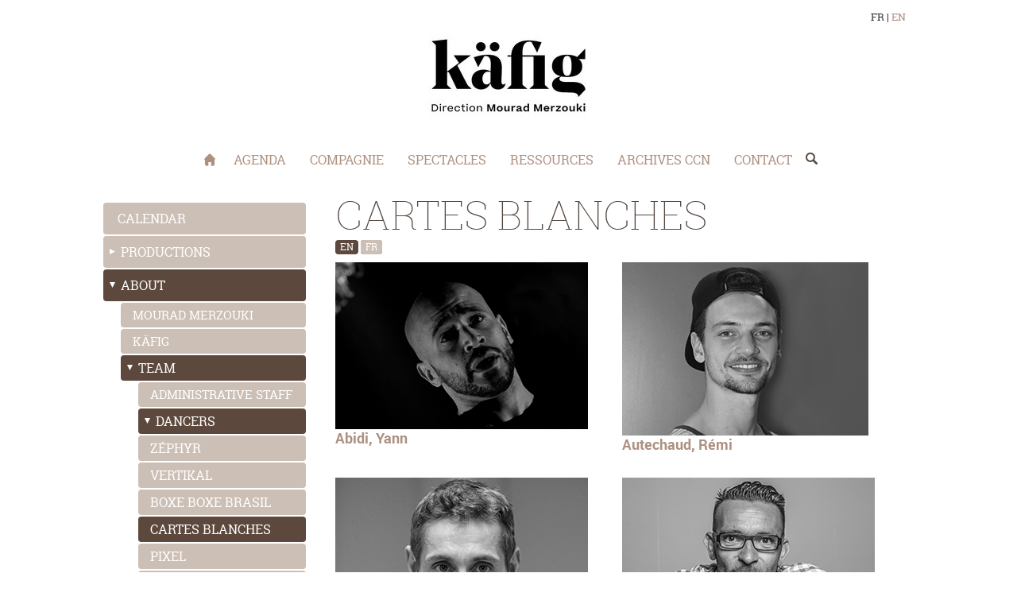

--- FILE ---
content_type: text/html; charset=utf-8
request_url: https://kafig.com/Cartes-Blanches-1975934
body_size: 10083
content:
<!DOCTYPE HTML>
<html class="page_article article_listeprofils composition_listeprofils ltr fr no-js" lang="fr" dir="ltr">
	<head>
		<script type='text/javascript'>/*<![CDATA[*/(function(H){H.className=H.className.replace(/\bno-js\b/,'js')})(document.documentElement);/*]]>*/</script>
		
		<meta http-equiv="Content-Type" content="text/html; charset=utf-8" />

		<title>Cartes Blanches - Compagnie KÄFIG</title>

<link rel="canonical" href="https://kafig.com/Cartes-Blanches-1975934" /><meta http-equiv="Content-Type" content="text/html; charset=utf-8" />
<meta name="viewport" content="width=device-width, initial-scale=1" />


<link rel="alternate" type="application/rss+xml" title="Syndiquer tout le site" href="spip.php?page=backend" />

<link rel='stylesheet' href='local/cache-css/fd9c20c7498a5263080fd1fb87db601b.css?1760335994' type='text/css' />


<script type='text/javascript'>var var_zajax_content='content';</script><script>
var mediabox_settings={"auto_detect":true,"ns":"box","tt_img":true,"sel_g":"#documents_portfolio a[type='image\/jpeg'],#documents_portfolio a[type='image\/png'],#documents_portfolio a[type='image\/gif'], .documents_portfolio a[type='image\/jpeg'],.documents_portfolio a[type='image\/png'],.documents_portfolio a[type='image\/gif']","sel_c":".mediabox","str_ssStart":"Diaporama","str_ssStop":"Arr\u00eater","str_cur":"{current}\/{total}","str_prev":"Pr\u00e9c\u00e9dent","str_next":"Suivant","str_close":"Fermer","str_loading":"Chargement\u2026","str_petc":"Taper \u2019Echap\u2019 pour fermer","str_dialTitDef":"Boite de dialogue","str_dialTitMed":"Affichage d\u2019un media","splash_url":"","lity":{"skin":"_simple-white","maxWidth":"90%","maxHeight":"90%","minWidth":"320px","minHeight":"","slideshow_speed":"2500","opacite":"0.9","defaultCaptionState":"expanded"}};
</script>
<!-- insert_head_css -->






















<script type='text/javascript' src='local/cache-js/97ba97f9d0eb22fd474abe61b6a56d6c.js?1760335994'></script>










<!-- insert_head -->









<style type='text/css'>
	img[data-photo].photoshow { cursor: zoom-in; }
	</style>
	



<script type="text/javascript">
// configuration
photoswipe = {
  path: "plugins/extensions/photoswipe/lib/photoswipe//",
  selector: "img[data-photo]",
  conteneur: ".photoswipe-cont",
  gallery: true, // galerie
  errorMsg: "<div class=\"pswp__error-msg\"><a href=\"%url%\" target=\"_blank\">Image indisponible<\/a>.<\/div>",
  debug: false // debug
};
</script>









<link rel="alternate" type="application/json+oembed" href="https://kafig.com/oembed.api/?format=json&amp;url=https%3A%2F%2Fkafig.com%2FCartes-Blanches-1975934" />



<meta name="author" content="Centre chorégraphique national de Créteil">




<link rel="shortcut icon" href="sites/kafig.com/plugins/kafig/img/favicon.ico?1687161172" type="image/x-icon" />










<!--[if lt IE 9]>
<script src="sites/kafig.com/plugins/kafig/js/html5shiv.js"></script>
<![endif]-->	<!-- Plugin Métas + -->
<!-- Dublin Core -->
<link rel="schema.DC" href="https://purl.org/dc/elements/1.1/" />
<link rel="schema.DCTERMS" href="https://purl.org/dc/terms/" />
<meta name="DC.Format" content="text/html" />
<meta name="DC.Type" content="Text" />
<meta name="DC.Language" content="en" />
<meta name="DC.Title" lang="en" content="Cartes Blanches &#8211; Compagnie K&#196;FIG" />

<meta name="DC.Date" content="2017-12-20" />
<meta name="DC.Date.Modified" content="2022-05-04" />
<meta name="DC.Identifier" content="https://kafig.com/Cartes-Blanches-1975934" />
<meta name="DC.Publisher" content="Compagnie K&#196;FIG" />
<meta name="DC.Source" content="https://kafig.com" />

<meta name="DC.Creator" content="Caroline" />


<meta name="DC.Subject" content="Cartes Blanches" />




<!-- Open Graph -->
 
<meta property="og:rich_attachment" content="true" />

<meta property="og:site_name" content="Compagnie K&#196;FIG" />
<meta property="og:type" content="article" />
<meta property="og:title" content="Cartes Blanches &#8211; Compagnie K&#196;FIG" />
<meta property="og:locale" content="en_EN" />
<meta property="og:url" content="https://kafig.com/Cartes-Blanches-1975934" />


 

<meta property="og:image" content="https://kafig.com/sites/kafig.com/local/cache-vignettes/L794xH417/0025d11e0292cc2af277961d4c3c01-55330.jpg" />
<meta property="og:image:width" content="794" />
<meta property="og:image:height" content="417" />
<meta property="og:image:type" content="image/jpeg" />



<meta property="article:published_time" content="2017-12-20" />
<meta property="article:modified_time" content="2022-05-04" />

<meta property="article:author" content="Caroline" />


<meta property="article:tag" content="Cartes Blanches" />







<!-- Twitter Card -->
<meta name="twitter:card" content="summary_large_image" />
<meta name="twitter:title" content="Cartes Blanches &#8211; Compagnie K&#196;FIG" />

<meta name="twitter:dnt" content="on" />
<meta name="twitter:url" content="https://kafig.com/Cartes-Blanches-1975934" />

<meta name="twitter:image" content="https://kafig.com/sites/kafig.com/local/cache-vignettes/L505xH253/73ed2c18e2345db04e77803ef09611-5028c.jpg?1688831377" />
</head>
	<body class="secteur61"> 
<header class="header">
		<a rel="start home" href="https://kafig.com/" title="Accueil"
	><h1 id="logo_site_spip" class="logo crayon meta-valeur-nom_site "><img
	src="local/cache-vignettes/L300xH150/logo_site_kafig23-e24ee.jpg?1688831376" class='spip_logo' width='300' height='150'
	alt="" /> <span class="nom_site_spip offscreen">Compagnie KÄFIG</span>
	
	</h1> </a>
	<div class="menu_lang">
		 <span class="on">FR</span> | <a href="calendar-en?lang=en">EN</a>
		
	</div>		<nav class="main nav" id="nav" data-spy="affix" data-offset-top="180">
	<ul>
		 <li class="backHome">
			  <a href="https://kafig.com/">Accueil</a>
			 
		 </li>
		
		<li class="  first">
			<a href="dates-de-tournee">Agenda</a>
		</li>
		
		<li class="">
			<a href="bio-mourad-merzouki">COMPAGNIE</a>
		</li>
		
		<li class="">
			<a href="-spectacles-">Spectacles</a>
		</li>
		
		<li class="">
			<a href="-ressources-">Ressources</a>
		</li>
		
		<li class="">
			<a href="-archives-ccn-">Archives CCN</a>
		</li>
		
		<li class="  last">
			<a href="contact-1975255">Contact</a>
		</li>
		
		<li class="menu_recherche">
			<span class="btn_recherche">rechercher</span>
			<div class="formulaire_spip formulaire_recherche" id="formulaire_recherche">
<form action="spip.php?page=recherche" method="get"><div>
	<input name="page" value="recherche" type="hidden"
>
	
	<label for="recherche">Rechercher :</label>
	<input type="search"  placeholder="Rechercher" class="search text" size="10" name="recherche" id="recherche" accesskey="4" 
	/><input type="submit" class="submit" value="&gt;&gt;" title="Rechercher" />
</div></form>
</div>
		</li>
	</ul>
</nav>
<button class="toggleMain" data-toggle="collapse" data-target="#nav"><span class="ham"></span><span class="ham"></span><span class="ham"></span></button>		
</header>
<section id="article">
	<div class="container rubrique72">
		<div class="row">
			<div class="secondaryMenu col-xs-12 col-sm-3">
				<ul class="level1 type">
	
		<li class="nav-item">
				

		<a href="-Calendar-?lang=en" class="">Calendar</a>
			
		


		
			
		</li>

	
		<li class="nav-item">
				
				
				
				 

		<button type="button" class="toggleLevel2" data-toggle="collapse" data-target="#smenu64">Productions</button>
				
		


		
			
			<div class="collapse level2" id="smenu64">
			<ul class="level4 type">
			
			
				<li class="nav-item">
				
				
				
				
				
				

		<a href="-On-tour-?lang=en" class="">On tour</a>
			
		


		 
			

		

					

				</li>
			
			
				<li class="nav-item">
				
				
				
				
				
				

		<a href="-Repertoire-?lang=en" class="">Repertoire</a>
			
		


		 
			

		

					

				</li>
			
			</ul>
			</div>
			
		</li>

	
		<li class="nav-item">
				
				
				
				
				
				 

		<button type="button" class="onactive stateOpen toggleLevel2" data-toggle="collapse" data-target="#smenu63">About</button>
				
		


		
			
			<div class="collapse level2  in active" id="smenu63">
			<ul class="level4 type">
			
			
				<li class="nav-item">
				
				

		<a href="-Mourad-Merzouki-65-?lang=en" class="">Mourad Merzouki</a>
			
		


		

					

				</li>
			
			
				<li class="nav-item">
				
				

		<a href="-Compagnie-Kafig-66-?lang=en" class="">Käfig</a>
			
		


		

					

				</li>
			
			
				<li class="nav-item">
				
				
				
				
				 

		<button type="button" class="onactive stateOpen toggleLevel2" data-toggle="collapse" data-target="#smenu70">Team</button>
				
		


		

					
			<div class="collapse level2  in active" id="smenu70">
			<ul class="level5 type">
			
			
				<li class="nav-item">
				
				

		<a href="-Administration-71-?lang=en" class="">Administrative staff</a>
			
		


		

					

				</li>
			
			
				<li class="nav-item">
				
				
				
				
				
				

		<button type="button" class="onactive stateOpen toggleLevel2" data-toggle="collapse" data-target="#smenu72">Dancers</button>
			


		 
			 
					
					 <ul class="collapse level2  in active" id="smenu72">
	
	<li>
		<a href="Zephyr-1976202?lang=en" class="">
		Zéphyr
		</a>
	</li>
	
	<li>
		<a href="Vertikal-1975942?lang=en" class="">
		Vertikal
		</a>
	</li>
	
	<li>
		<a href="Boxe-Boxe-Brasil-1975941?lang=en" class="">
		Boxe Boxe Brasil
		</a>
	</li>
	
	<li>
		<a href="Cartes-Blanches-1975934?lang=en" class=" active on">
		Cartes Blanches
		</a>
	</li>
	
	<li>
		<a href="Pixel-1975935?lang=en" class="">
		Pixel
		</a>
	</li>
	
</ul>			

		

					

				</li>
			
			
				<li class="nav-item">
				
				
				
				
				
				

		<button type="button" class="toggleLevel2" data-toggle="collapse" data-target="#smenu74">Collaborators</button>
			


		 
			 
					
					 <ul class="collapse level2" id="smenu74">
	
	<li>
		<a href="Zephyr-1976203?lang=en" class="">
		Zéphyr
		</a>
	</li>
	
	<li>
		<a href="Vertikal-1976020?lang=en" class="">
		Vertikal
		</a>
	</li>
	
	<li>
		<a href="Boxe-Boxe-Brasil-1976019?lang=en" class="">
		Boxe Boxe Brasil
		</a>
	</li>
	
	<li>
		<a href="Cartes-Blanches-1976018?lang=en" class="">
		Cartes Blanches
		</a>
	</li>
	
	<li>
		<a href="Pixel-1976012?lang=en" class="">
		Pixel
		</a>
	</li>
	
</ul>			

		

					

				</li>
			
			</ul>
			</div>
			

				</li>
			
			
				<li class="nav-item">
				
				

		<a href="-Public-funding-76-?lang=en" class="">Public funding</a>
			
		


		

					

				</li>
			
			</ul>
			</div>
			
		</li>

	
		<li class="nav-item">
		
		
				

		<button type="button" class="toggleLevel2" data-toggle="collapse" data-target="#smenu68">Bonus</button>
			


		 
			 
					
					 <ul class="collapse level2" id="smenu68">
	
	<li>
		<a href="SHOWS-ONLINE?lang=en" class="">
		Shows Online
		</a>
	</li>
	
	<li>
		<a href="Outreach-activities?lang=en" class="">
		Outreach activities
		</a>
	</li>
	
	<li>
		<a href="International-Transmission?lang=en" class="">
		Transmission
		</a>
	</li>
	
	<li>
		<a href="Festival-Kalypso-1976041?lang=en" class="">
		Festival Kalypso
		</a>
	</li>
	
	<li>
		<a href="Artistic-residencies?lang=en" class="">
		Artistic residencies
		</a>
	</li>
	
	<li>
		<a href="Katalogue-1975931?lang=en" class="">
		Katalogue
		</a>
	</li>
	
	<li>
		<a href="Merzouki-dance-alchemist?lang=en" class="">
		Merzouki, dance alchemist
		</a>
	</li>
	
	<li>
		<a href="German-documentary-on-Vertikal?lang=en" class="">
		German documentary
		</a>
	</li>
	
</ul>			

		
			
		</li>

	
		<li class="nav-item">
				

		<a href="-Contact-69-?lang=en" class="">Contact</a>
			
		


		
			
		</li>

	
	</ul>			</div>
			
			<div  class=" col-xs-12 col-sm-9">
				<article class="content" id="content">
	<header class="cartouche">
		
		<h1><span class="crayon article-titre-1975934 ">Cartes Blanches</span></h1>
		
		<div class="postmeta">
			<p class="traductions">
	 
	<span lang="en" xml:lang="en" dir="ltr" class="on">en</span>
	 
	<span lang="fr" xml:lang="fr" dir="ltr"><a href="cartes-blanches-1975749" rel="alternate" hreflang="fr" title="Cartes Blanches">fr</a></span>
	
</p></div>
	</header>

	<div class="main clearfix">
		
		
		
		
		
		<ul class="listeprofils listeflex">
			
			<li class="article odd">
				<strong class="h3-like"><a href="abidi-yann" class="profil-iframe" rel="nofollow" onclick="if (jQuery.modalbox) {jQuery.modalbox('abidi-yann?lang=fr&amp;var_zajax=content');return false;}"><img
	src="local/cache-vignettes/L318xH210/arton1975752-31af5.jpg?1688776603" class='sans' width='318' height='210'
	alt="" />Abidi, Yann
				</a></strong>
				
				
			</li>
			
			<li class="article even">
				<strong class="h3-like"><a href="Autechaud-Remi-dit-RMS" class="profil-iframe" rel="nofollow" onclick="if (jQuery.modalbox) {jQuery.modalbox('Autechaud-Remi-dit-RMS?lang=fr&amp;var_zajax=content');return false;}"><img
	src="local/cache-vignettes/L310xH218/arton1975293-dd41a.jpg?1688760938" class='sans' width='310' height='218'
	alt="" />Autechaud, Rémi 
				</a></strong>
				
				
			</li>
			
			<li class="article odd">
				<strong class="h3-like"><a href="Belmoktar-Kader" class="profil-iframe" rel="nofollow" onclick="if (jQuery.modalbox) {jQuery.modalbox('Belmoktar-Kader?lang=fr&amp;var_zajax=content');return false;}"><img
	src="local/cache-vignettes/L318xH210/arton1975294-45a90.jpg?1688760938" class='sans' width='318' height='210'
	alt="" />Belmoktar, Kader 
				</a></strong>
				
				
			</li>
			
			<li class="article even">
				<strong class="h3-like"><a href="bouchelaghem-brahim" class="profil-iframe" rel="nofollow" onclick="if (jQuery.modalbox) {jQuery.modalbox('bouchelaghem-brahim?lang=fr&amp;var_zajax=content');return false;}"><img
	src="local/cache-vignettes/L318xH210/arton1975753-1dca1.jpg?1688776603" class='sans' width='318' height='210'
	alt="" />Bouchelaghem, Brahim
				</a></strong>
				
				
			</li>
			
			<li class="article odd">
				<strong class="h3-like"><a href="Colin-Sabri" class="profil-iframe" rel="nofollow" onclick="if (jQuery.modalbox) {jQuery.modalbox('Colin-Sabri?lang=fr&amp;var_zajax=content');return false;}"><img
	src="local/cache-vignettes/L318xH210/arton1975356-141b9.jpg?1688760938" class='sans' width='318' height='210'
	alt="" />Colin, Sabri
				</a></strong>
				
				
			</li>
			
			<li class="article even">
				<strong class="h3-like"><a href="hamchaoui-rachid" class="profil-iframe" rel="nofollow" onclick="if (jQuery.modalbox) {jQuery.modalbox('hamchaoui-rachid?lang=fr&amp;var_zajax=content');return false;}"><img
	src="local/cache-vignettes/L318xH210/arton1975751-4776f.jpg?1688776603" class='sans' width='318' height='210'
	alt="" />Hamchaoui, Rachid
				</a></strong>
				
				
			</li>
			
			<li class="article odd">
				<strong class="h3-like"><a href="sour-hafid" class="profil-iframe" rel="nofollow" onclick="if (jQuery.modalbox) {jQuery.modalbox('sour-hafid?lang=fr&amp;var_zajax=content');return false;}"><img
	src="local/cache-vignettes/L318xH210/arton1975754-3f798.jpg?1688776603" class='sans' width='318' height='210'
	alt="" />Sour, Hafid
				</a></strong>
				
				
			</li>
			
		</ul>
		
		

		
	</div>

	<aside>
		
		
			
			
			
	</aside>

	<footer>
		
		
	</footer>

</article>			</div><!--.main--> 
		</div>
		
	</div>
</section>
<footer class="footer">
	<div class="container">

	
	
	<div class="texte crayon article-texte-1975366 "><p><a class="btn kafig" style="font-size: 1rem;" href="-timelineKafig-"><strong>Rétrospective</strong> <span class="chevron-right"><svg xmlns="http://www.w3.org/2000/svg" width="64" height="64" viewBox="0 0 16.933 16.933"><path style="opacity:1;fill-opacity:.9669968;stroke:none;stroke-width:.28958008;stroke-linecap:round;stroke-linejoin:round;stroke-miterlimit:4;stroke-dasharray:none;stroke-opacity:1" d="m.931 296.063 14.895-7.327-14.895-7.343z" transform="translate(0 -280.067)"/></svg></span></a></p>
<p><br class="clear" /></p>
<ul class="social">
<li>
	<a href="https://www.facebook.com/CieKafig" class="spip_out">
	<svg version="1.1" id="Layer_1" xmlns="http://www.w3.org/2000/svg" xmlns:xlink="http://www.w3.org/1999/xlink" x="0px" y="0px" width="32px" height="32px" viewBox="0 0 90.71 90.71" enable-background="new 0 0 90.71 90.71" xml:space="preserve">
	<path id="Facebook__x28_alt_x29_" fill="#AE9382" d="M90.25,15.356c0-7.882-7.115-15.001-15-15.001H15.251
	C7.366,0.355,0.25,7.475,0.25,15.356v59.998c0,7.882,7.116,15.001,15.001,15.001H45.25v-34h-11v-15h11v-5.844
	c0-10.079,7.568-19.156,16.875-19.156H74.25v15H62.125c-1.327,0-2.875,1.611-2.875,4.023v5.977h15v15h-15v34h16
	c7.885,0,15-7.119,15-15.001V15.356z"></path>
	</svg>
	</a>
</li>
<li>
	<a href="https://www.instagram.com/ciekafig/" class="spip_out">
		<svg
		xmlns:dc="http://purl.org/dc/elements/1.1/"
		xmlns:cc="http://creativecommons.org/ns#"
		xmlns:rdf="http://www.w3.org/1999/02/22-rdf-syntax-ns#"
		xmlns:svg="http://www.w3.org/2000/svg"
		xmlns="http://www.w3.org/2000/svg"
		id="svg6"
		preserveAspectRatio="xMidYMid"
		version="1.1"
		viewBox="0 0 32 32"
		height="32"
		width="32">
		<g
		transform="scale(0.125)"
		id="g4">
		<path
		style="fill:#ad9180"
		id="path2"
		d="m 127.99975,23.06353 c 34.17763,0 38.22564,0.130073 51.72273,0.745886 12.47987,0.569577 19.25737,2.654806 23.76826,4.407232 5.9742,2.322002 10.23865,5.096211 14.71753,9.575084 4.47887,4.478873 7.25308,8.74333 9.57457,14.717532 1.75294,4.510883 3.83817,11.288386 4.40774,23.767752 0.61582,13.497592 0.74589,17.545599 0.74589,51.723234 0,34.17764 -0.13007,38.22565 -0.74589,51.72273 -0.56957,12.47988 -2.6548,19.25738 -4.40774,23.76826 -2.32149,5.97421 -5.0957,10.23866 -9.57457,14.71754 -4.47888,4.47887 -8.74333,7.25308 -14.71753,9.57457 -4.51089,1.75294 -11.28839,3.83817 -23.76826,4.40774 -13.49506,0.61581 -17.54306,0.74589 -51.72273,0.74589 -34.179676,0 -38.227683,-0.13008 -51.722734,-0.74589 -12.479874,-0.56957 -19.257377,-2.6548 -23.767752,-4.40774 -5.97471,-2.32149 -10.239167,-5.0957 -14.71804,-9.57457 -4.478874,-4.47888 -7.253082,-8.74333 -9.574576,-14.71754 -1.752934,-4.51088 -3.838164,-11.28838 -4.40774,-23.76775 -0.615813,-13.49759 -0.745886,-17.5456 -0.745886,-51.72324 0,-34.177635 0.130073,-38.225642 0.745886,-51.722726 0.569576,-12.479874 2.654806,-19.257377 4.40774,-23.76826 2.321494,-5.974202 5.095702,-10.238659 9.574576,-14.717532 4.478873,-4.478873 8.74333,-7.253082 14.71804,-9.575084 4.510375,-1.752426 11.287878,-3.837655 23.767244,-4.407232 C 89.774099,23.193603 93.822107,23.06353 127.99975,23.06353 M 127.99975,0 C 93.236779,0 88.878325,0.14734807 75.225764,0.77027475 61.601148,1.3921852 52.296879,3.5556614 44.154628,6.7200883 35.737497,9.9912155 28.599245,14.367961 21.483349,21.483857 14.367453,28.599753 9.9907074,35.738005 6.7195802,44.155136 3.5551533,52.297387 1.3916771,61.601656 0.76976665,75.226272 0.14683998,88.878325 0,93.237287 0,128.00025 c 0,34.76297 0.14683998,39.12193 0.76976665,52.77399 0.62191045,13.62461 2.78538665,22.92888 5.94981355,31.07113 3.2711272,8.41663 7.6478728,15.55538 14.7637688,22.67128 7.115896,7.1159 14.254148,11.49264 22.671279,14.76377 8.142251,3.16443 17.44652,5.3279 31.071136,5.94981 C 88.878325,255.85316 93.236779,256 127.99975,256 c 34.76296,0 39.12192,-0.14684 52.77398,-0.76977 13.62461,-0.62191 22.92888,-2.78538 31.07113,-5.94981 8.41714,-3.27113 15.55539,-7.64787 22.67128,-14.76377 7.1159,-7.1159 11.49264,-14.25415 14.76377,-22.67128 3.16443,-8.14225 5.3279,-17.44652 5.94981,-31.07113 C 255.85265,167.12218 256,162.76322 256,128.00025 256,93.237287 255.85265,88.878325 255.22972,75.226272 254.60781,61.601656 252.44434,52.297387 249.27991,44.155136 246.00878,35.738005 241.63204,28.599753 234.51614,21.483857 227.40025,14.367961 220.262,9.9912155 211.84486,6.7200883 203.70261,3.5556614 194.39834,1.3921852 180.77373,0.77027475 167.12167,0.14734807 162.76271,0 127.99975,0 Z m 0,62.270311 c -36.301488,0 -65.729947,29.428459 -65.729947,65.729939 0,36.30149 29.428459,65.72995 65.729947,65.72995 36.30148,0 65.72994,-29.42846 65.72994,-65.72995 0,-36.30148 -29.42846,-65.729939 -65.72994,-65.729939 z m 0,108.396859 c -23.56401,0 -42.666925,-19.10291 -42.666925,-42.66692 0,-23.564 19.102915,-42.666917 42.666925,-42.666917 23.564,0 42.66692,19.102917 42.66692,42.666917 0,23.56401 -19.10292,42.66692 -42.66692,42.66692 z M 211.68634,59.673429 c 0,8.483184 -6.87659,15.360274 -15.35977,15.360274 -8.48318,0 -15.36027,-6.87709 -15.36027,-15.360274 0,-8.483185 6.87709,-15.359767 15.36027,-15.359767 8.48318,0 15.35977,6.876582 15.35977,15.359767 z" />
		</g>
		</svg>
	</a>
</li>

<li>
	<a href="https://twitter.com/mouradmerzouki" class="spip_out">
	<svg version="1.1" id="Calque_1" xmlns="http://www.w3.org/2000/svg" xmlns:xlink="http://www.w3.org/1999/xlink" x="0px" y="0px" width="32px" height="32px" viewBox="179.603 525.677 94.667 65.667" enable-background="new 179.603 525.677 94.667 65.667" xml:space="preserve">
	<path id="Twitter__x28_alt_x29_" fill="#AD9281" d="M261.053,555.564c5.056-0.417,8.483-2.716,9.804-5.833
	c-1.823,1.119-7.483,2.341-10.609,1.178c-0.152-0.734-0.323-1.433-0.492-2.062c-2.381-8.746-10.536-15.792-19.081-14.94
	c0.689-0.279,1.392-0.539,2.092-0.772c0.94-0.337,6.46-1.234,5.59-3.183c-0.732-1.713-7.475,1.295-8.743,1.688
	c1.676-0.63,4.447-1.714,4.742-3.64c-2.565,0.352-5.087,1.566-7.033,3.331c0.703-0.757,1.236-1.679,1.35-2.672
	c-6.85,4.374-10.85,13.192-14.086,21.749c-2.542-2.463-4.796-4.403-6.816-5.48c-5.67-3.041-12.449-6.213-23.091-10.164
	c-0.328,3.521,1.74,8.203,7.699,11.316c-1.291-0.173-3.652,0.213-5.539,0.665c0.768,4.034,3.279,7.356,10.078,8.964
	c-3.106,0.205-4.713,0.912-6.168,2.436c1.416,2.806,4.868,6.107,11.08,5.43c-6.906,2.977-2.816,8.489,2.805,7.667
	c-9.587,9.901-24.702,9.176-33.381,0.894c22.661,30.879,71.921,18.263,79.262-11.48c5.498,0.047,8.732-1.905,10.738-4.058
	C268.081,557.134,263.489,556.578,261.053,555.564z"></path>
	</svg>
	</a>
</li>

<li>
	<a href="https://vimeo.com/kafig/videos" class="spip_out">
	<svg version="1.1" id="Calque_1" xmlns="http://www.w3.org/2000/svg" xmlns:xlink="http://www.w3.org/1999/xlink" x="0px" y="0px" width="32px" height="32px" viewBox="179.52 525.76 93.5 80.5" enable-background="new 179.52 525.76 93.5 80.5" xml:space="preserve">
	<path id="Vimeo" fill="#AD9281" d="M258.094,527.017c-12.512-0.407-20.979,6.61-25.412,21.062c2.283-0.94,4.502-1.415,6.665-1.415
	c4.562,0,6.583,2.561,6.043,7.696c-0.267,3.108-2.283,7.633-6.043,13.57c-3.774,5.947-6.593,8.916-8.466,8.916
	c-2.433,0-4.646-4.595-6.666-13.772c-0.678-2.703-1.89-9.586-3.625-20.666c-1.627-10.262-5.926-15.058-12.916-14.383
	c-2.957,0.271-7.387,2.979-13.299,8.104c-4.313,3.918-8.684,7.837-13.125,11.752l4.231,5.464c4.039-2.838,6.402-4.25,7.059-4.25
	c3.097,0,5.989,4.858,8.681,14.574c2.413,8.923,4.846,17.834,7.271,26.744c3.61,9.723,8.062,14.586,13.299,14.586
	c8.469,0,18.838-7.965,31.065-23.9c11.83-15.256,17.938-27.275,18.351-36.062C271.748,533.296,267.378,527.283,258.094,527.017z"></path>
	</svg>
	</a>
</li>

<li>
	<a href="https://www.youtube.com/user/CieKafig" class="spip_out">
	<svg version="1.1" id="Calque_1" xmlns="http://www.w3.org/2000/svg" xmlns:xlink="http://www.w3.org/1999/xlink" x="0px" y="0px" width="32px" height="32px" viewBox="93.937 519.01 76.667 91.991" enable-background="new 93.937 519.01 76.667 91.991" xml:space="preserve">
	<g>
		<path fill="#AD9281" d="M124.529,520.332h-5.076l-3.424,13.163l-3.562-13.163h-5.285c1.057,3.104,2.161,6.229,3.219,9.338
		c1.609,4.674,2.615,8.197,3.068,10.604v13.579h5.021v-13.579L124.529,520.332z M137.946,545.766v-8.751
		c0-2.668-0.458-4.62-1.407-5.884c-1.253-1.705-3.013-2.561-5.278-2.561c-2.257,0-4.022,0.855-5.272,2.561
		c-0.965,1.265-1.418,3.216-1.418,5.884v8.751c0,2.656,0.453,4.624,1.418,5.876c1.25,1.705,3.015,2.559,5.272,2.559
		c2.267,0,4.025-0.854,5.278-2.559C137.488,550.388,137.946,548.421,137.946,545.766z M133.418,546.618
		c0,2.311-0.699,3.466-2.157,3.466c-1.461,0-2.164-1.155-2.164-3.466v-10.51c0-2.312,0.702-3.462,2.164-3.462
		c1.458,0,2.157,1.15,2.157,3.462V546.618z M154.687,553.854v-24.981h-4.527v19.094c-1.006,1.416-1.957,2.117-2.86,2.117
		c-0.609,0-0.961-0.357-1.061-1.06c-0.056-0.146-0.056-0.7-0.056-1.761v-18.391h-4.514v19.753c0,1.762,0.153,2.958,0.404,3.714
		c0.45,1.265,1.457,1.859,2.915,1.859c1.648,0,3.368-1.005,5.171-3.073v2.727H154.687z"></path>
		<g>
			<path fill="#AD9281" d="M140.493,579.217c-0.736,0-1.484,0.354-2.232,1.088v15.072c0.749,0.744,1.497,1.098,2.232,1.098
			c1.291,0,1.95-1.098,1.95-3.33v-10.553C142.443,580.361,141.784,579.217,140.493,579.217z"></path>
			<path fill="#AD9281" d="M157.116,579.217c-1.497,0-2.247,1.146-2.247,3.432v2.287h4.478v-2.287
			C159.348,580.361,158.598,579.217,157.116,579.217z"></path>
			<path fill="#AD9281" d="M168.066,566.648c-0.904-3.939-4.127-6.847-8.011-7.279c-9.192-1.03-18.495-1.032-27.755-1.03
			c-9.261-0.001-18.564,0-27.753,1.03c-3.882,0.433-7.106,3.339-8.01,7.279c-1.293,5.619-1.306,11.738-1.306,17.525
			c0,5.775,0,11.908,1.29,17.521c0.905,3.938,4.128,6.846,8.011,7.279c9.191,1.025,18.492,1.031,27.754,1.025
			c9.258,0.006,18.563,0,27.753-1.025c3.882-0.436,7.106-3.342,8.011-7.279c1.296-5.611,1.301-11.744,1.301-17.521
			C169.35,578.389,169.355,572.268,168.066,566.648z M116.372,571.703h-5.367v28.502h-4.983v-28.502h-5.27v-4.674h15.62V571.703z
			M129.905,600.205h-4.484v-2.695c-1.778,2.043-3.471,3.039-5.116,3.039c-1.444,0-2.44-0.586-2.886-1.84
			c-0.246-0.752-0.396-1.93-0.396-3.676v-19.547h4.477v18.199c0,1.049,0,1.6,0.041,1.74c0.108,0.695,0.448,1.047,1.049,1.047
			c0.896,0,1.842-0.691,2.831-2.094v-18.893h4.484V600.205z M146.92,592.791c0,2.285-0.152,3.934-0.449,4.98
			c-0.599,1.84-1.797,2.777-3.582,2.777c-1.595,0-3.131-0.887-4.627-2.736v2.395h-4.479v-33.178h4.479v10.836
			c1.447-1.777,2.981-2.68,4.627-2.68c1.785,0,2.983,0.938,3.582,2.789c0.297,0.992,0.449,2.631,0.449,4.969V592.791z
			M163.827,588.664h-8.958v4.381c0,2.289,0.75,3.43,2.286,3.43c1.101,0,1.745-0.602,2.003-1.797
			c0.042-0.246,0.095-1.232,0.095-3.031h4.573v0.65c0,1.441-0.058,2.438-0.098,2.891c-0.152,0.986-0.503,1.889-1.044,2.682
			c-1.242,1.795-3.079,2.682-5.418,2.682c-2.349,0-4.13-0.846-5.422-2.537c-0.951-1.232-1.438-3.186-1.438-5.807v-8.66
			c0-2.646,0.431-4.578,1.385-5.824c1.289-1.697,3.078-2.535,5.363-2.535c2.248,0,4.029,0.838,5.283,2.535
			c0.938,1.246,1.389,3.18,1.389,5.824V588.664z"></path>
		</g>
	</g>
	</svg>
	</a>
</li>

<li>
	<a href="http://www.numeridanse.tv/fr/collections/53_ccn-de-creteil-et-du-val-de-marne-cie-kafig" class="spip_out">
	<svg
   xmlns:dc="http://purl.org/dc/elements/1.1/"
   xmlns:cc="http://creativecommons.org/ns#"
   xmlns:rdf="http://www.w3.org/1999/02/22-rdf-syntax-ns#"
   xmlns:svg="http://www.w3.org/2000/svg"
   xmlns="http://www.w3.org/2000/svg"
   style="enable-background:new"
   viewBox="0 0 42 32"
   height="32"
   width="42"
   xml:space="preserve"
   id="svg2"
   version="1.1"><metadata
     id="metadata8"><rdf:RDF><cc:Work
         rdf:about=""><dc:format>image/svg+xml</dc:format><dc:type
           rdf:resource="http://purl.org/dc/dcmitype/StillImage" /><dc:title></dc:title></cc:Work></rdf:RDF></metadata><defs
     id="defs6" /><g
     transform="matrix(1.3333333,0,0,-1.3333333,0,32)"
     id="g10"><g
       style="fill:#896f49;fill-opacity:1"
       transform="matrix(0.00637112,0,0,0.00637112,0.27140768,-5.1757337)"
       id="g12"><rect
         ry="294.29678"
         transform="scale(1,-1)"
         y="-4559.6865"
         x="-42.599682"
         height="3766.9988"
         width="4944.1855"
         id="rect819"
         style="fill:#ad9180;fill-opacity:1;stroke-width:117.32265472" /><g
         transform="translate(0,-59.688301)"
         id="g826"><g
           id="g822" /></g><g
         transform="translate(0,-59.688301)"
         id="g838"><path
           d="m 4035.99,2071.72 c -48.26,-96.45 -116.16,-171.83 -201.86,-224.06 -85.81,-52.32 -185.71,-78.85 -296.89,-78.85 h -387.05 v 1279.51 h 357.89 c 115.55,0 219.85,-27.1 310.02,-80.56 90.03,-53.42 161.77,-129.43 213.2,-225.9 51.53,-96.81 77.66,-210.03 77.66,-336.53 0,-124.53 -24.55,-236.78 -72.97,-333.61 z m -202.94,921.27 c -94.75,56.18 -204.09,84.66 -324.97,84.66 H 3120.86 V 1739.48 h 416.38 c 116.66,0 221.68,27.97 312.16,83.14 90.46,55.14 162.06,134.53 212.82,235.98 50.49,100.94 76.07,217.6 76.07,346.73 0,131.35 -27.27,249.22 -81.09,350.31 -54.01,101.3 -129.43,181.15 -224.15,237.35"
           style="fill:#ffffff;fill-opacity:1;fill-rule:nonzero;stroke:none"
           id="path14" /><path
           d="M 4562.96,1826.43 C 4462.3,1656.88 4318.23,1523.6 4134.79,1430.29 3950.97,1336.76 3736.84,1289.33 3498.37,1289.33 h -941.06 v 512.48 l 446.95,318.21 v 358.95 L 2232.2,1929.28 H 2031.57 L 979.41,3315.63 V 1929.28 H 454.75 v 313.55 L 910.063,2536.86 454.75,2827.05 V 4170.99 H 954.375 L 2009.9,2774.64 l -3.3,1396.35 h 521.39 V 3694.43 L 2165.43,3436.3 v -358.95 l 637.23,453.69 h 718.38 c 234,0 443.73,-47.4 623.35,-140.89 179.17,-93.35 320.53,-226.1 420.16,-394.56 99.69,-168.63 150.23,-365.05 150.23,-583.78 0,-218.71 -51.09,-415.65 -151.82,-585.38 z m 26.85,1184.08 -0.01,0.01 c -102.45,173.24 -247.75,309.72 -431.86,405.64 -183.85,95.69 -398.14,144.21 -636.9,144.21 h -677.19 l 160.25,114.09 v 358.96 l -446.79,-318.1 v 485 h -580.1 l 3.17,-1337.96 -1007.001,1332.14 -4.399,5.82 H 425.422 V 2845.74 L 170,3008.53 v -949.58 l 255.422,164.94 v -323.93 h 583.318 v 1328.52 l 1003.87,-1322.72 4.41,-5.8 h 173.99 l -25.41,-18.09 v -358.96 l 362.39,258.01 V 1260 h 970.38 c 243.13,0 461.73,48.49 649.72,144.14 188.47,95.88 336.54,232.92 440.09,407.32 103.47,174.31 155.93,376.3 155.93,600.35 0,224.05 -51.91,425.48 -154.3,598.7"
           style="fill:#ffffff;fill-opacity:1;fill-rule:nonzero;stroke:none;enable-background:new"
           id="path16" /><path
           d="m 2165.43,2291.23 838.67,597.11 v 358.96 l -838.67,-597.11 v -358.96"
           style="fill:#ffffff;fill-opacity:1;fill-rule:nonzero;stroke:none"
           id="path18" /></g></g></g></svg>
	</a>
</li>
</ul><nav>
            <ul>
                <li><a href="newsletter?lang=fr">Newsletter</a></li>
                <li><a href="spip.php?page=plan&amp;lang=fr">Plan du site</a></li>
                
                <li><a href="Contact-en?lang=fr">Contact</a></li>
                <li><a href="mentions-legales?lang=fr">Mentions légales</a></li>
            </ul>
        </nav>
<address>Compagnie Käfig - direction Mourad Merzouki - Centre chorégraphique Pôle Pik - 2, rue Paul Pic 69500 Bron
<p>La compagnie Käfig est en résidence au Théâtre Théo Argence - Ville de Saint-Priest. <br>La compagnie Käfig est également soutenue par le Ministère de la Culture, la Région Auvergne-Rhône-Alpes et Pôle en Scènes.</p>
</address></div>
	

</div></footer>
</body></html>


--- FILE ---
content_type: image/svg+xml
request_url: https://kafig.com/sites/kafig.com/plugins/kafig/css/images/home.svg
body_size: 234
content:
<?xml version="1.0" encoding="utf-8"?>
<!-- Generator: Adobe Illustrator 15.0.0, SVG Export Plug-In . SVG Version: 6.00 Build 0)  -->
<!DOCTYPE svg PUBLIC "-//W3C//DTD SVG 1.1//EN" "http://www.w3.org/Graphics/SVG/1.1/DTD/svg11.dtd">
<svg version="1.1" id="Calque_1" xmlns="http://www.w3.org/2000/svg" xmlns:xlink="http://www.w3.org/1999/xlink" x="0px" y="0px"
	 width="19.625px" height="21.75px" viewBox="-0.605 -0.74 19.625 21.75" enable-background="new -0.605 -0.74 19.625 21.75"
	 xml:space="preserve">
<path fill="#ad9180" d="M1.403,10.846c0,0-3.723-0.3,0.96-4.803L7.586,0.88c0,0,1.741-1.98,3.603,0l6.424,6.544
	c0,0,2.222,3.002-0.721,3.002C13.95,10.426,1.403,10.846,1.403,10.846z"/>
<path fill="#ad9180" d="M14.872,7.004H3.663c-1.381,0-2.5,1.12-2.5,2.5v8.508c0,1.381,1.119,2.5,2.5,2.5h3.324v-5.764
	c0,0-0.24-0.66,1.141-0.66s2.822,0,2.822,0s0.66-0.06,0.66,0.78c0,0.841,0.06,5.644,0.06,5.644h3.203c1.381,0,2.5-1.119,2.5-2.5
	V9.504C17.372,8.125,16.253,7.004,14.872,7.004z"/>
</svg>
